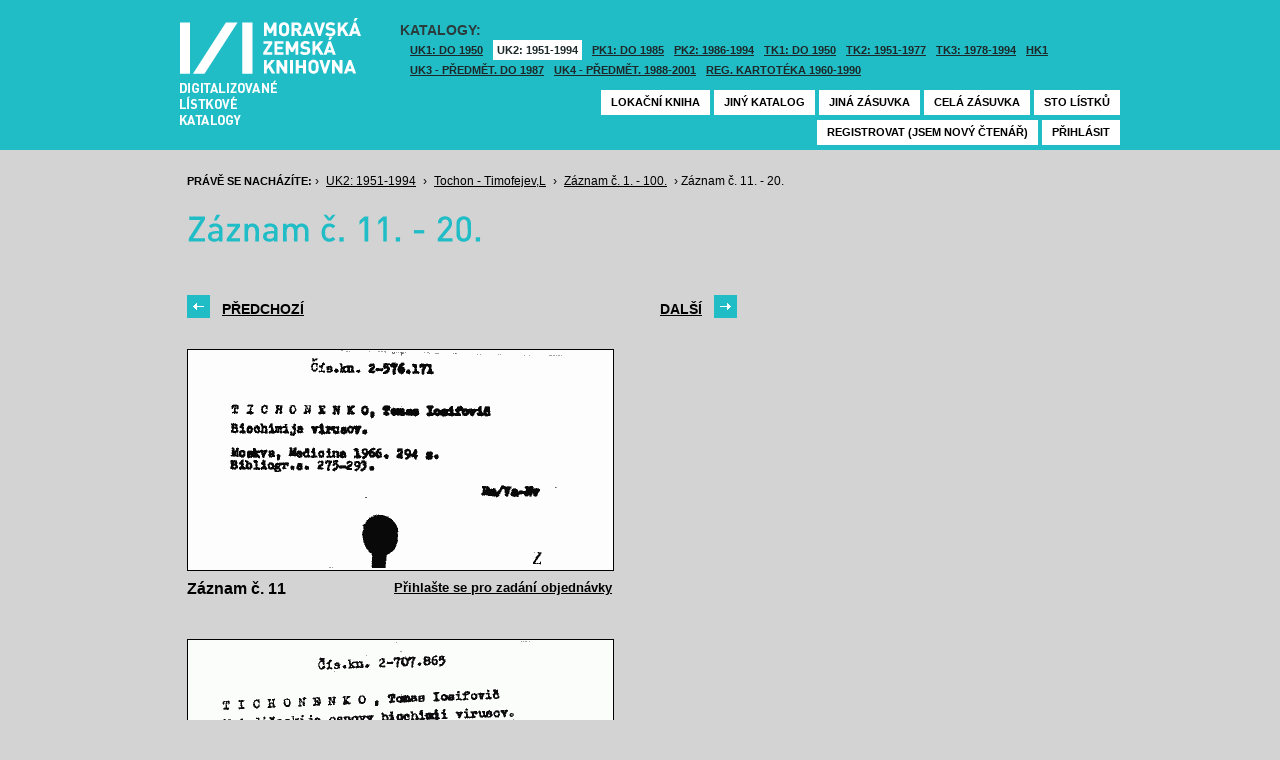

--- FILE ---
content_type: text/html; charset=UTF-8
request_url: https://listky.mzk.cz/index.php?show=drawer&path=GKJUKZ2%2Fsk19%2Fsu03%2F&start=11&count=&by=1&
body_size: 2964
content:
<!DOCTYPE html>

<html xmlns="http://www.w3.org/1999/xhtml" xml:lang="cs">
<head>
	<!-- charset and title -->
	<meta http-equiv="Content-Type" content="text/html; charset=utf-8">
	<title>MZK - Lístkový katalog</title>

	<!-- meta tags -->
	<meta name="description" content="">
	<meta name="keywords" content="">
	<meta name="robots" content="all,follow">
	<meta name="author" content="">
	<meta name="copyright" content="">
	
	<!-- CSS -->
	<link rel="shortcut icon" href="/favicon.ico">
	<link rel="stylesheet" type="text/css" href="styles/style.css?v1" media="screen,projection,tv">
	<link rel="stylesheet" type="text/css" href="styles/jquery-ui-1.8.16.custom.css" media="screen,projection,tv">
	<link rel="stylesheet" type="text/css" href="styles/print.css" media="print">
	
	<!-- AJAX -->
	<script type="text/javascript" src="js/jquery/jquery-1.6.2.min.js"></script>	
	<script type="text/javascript" src="js/jquery/jquery-ui-1.8.16.custom.min.js"></script>
	<script type="text/javascript" src="js/jquery/cufon-yui.js"></script>
	<script type="text/javascript" src="js/jquery/din.font.js"></script>
	<script type="text/javascript" src="js/init.js"></script>
</head>

<body> 	
	<!-- Google Tag Manager -->
    
	<noscript><iframe src="//www.googletagmanager.com/ns.html?id=GTM-MBZGH4"
	height="0" width="0" style="display:none;visibility:hidden"></iframe></noscript>
	<script>(function(w,d,s,l,i){w[l]=w[l]||[];w[l].push({'gtm.start':
	new Date().getTime(),event:'gtm.js'});var f=d.getElementsByTagName(s)[0],
	j=d.createElement(s),dl=l!='dataLayer'?'&l='+l:'';j.async=true;j.src=
	'//www.googletagmanager.com/gtm.js?id='+i+dl;f.parentNode.insertBefore(j,f);
	})(window,document,'script','dataLayer','GTM-MBZGH4');</script>
    
	<!-- End Google Tag Manager -->
	<div id="header-wrapper">
		<div id="header">
			<div id="logo">
				<a href="/">MZK<span></span></a>
			</div>
			<div class="catalog-nav">
				<p class="head">Katalogy:</p><br/>
				<ul>
																	<li ><a href="index.php?show=drawers&path=GKJUKZ1&">UK1: DO 1950</a></li>
												<li class="active"><a href="index.php?show=drawers&path=GKJUKZ2&">UK2: 1951-1994</a></li>
																							<li ><a href="index.php?show=drawers&path=GKJPKZ1&">PK1: DO 1985</a></li>
												<li ><a href="index.php?show=drawers&path=GKJPKZ2&">PK2: 1986-1994</a></li>
																							<li ><a href="index.php?show=drawers&path=GKJTKZ1&">TK1: DO 1950</a></li>
												<li ><a href="index.php?show=drawers&path=GKJTKZ2&">TK2: 1951-1977</a></li>
												<li ><a href="index.php?show=drawers&path=GKJTKZ3&">TK3: 1978-1994</a></li>
																							<li ><a href="index.php?show=drawers&path=SKH&">HK1</a></li>
												<li ><a href="index.php?show=drawers&path=GKPUKZ1&">UK3 - Předmět. do 1987</a></li>
												<li ><a href="index.php?show=drawers&path=GKPUKZ2&">UK4 - Předmět. 1988-2001</a></li>
												<li ><a href="index.php?show=drawers&path=PK3&">Reg. kartotéka 1960-1990</a></li>
															</ul>
                                <p></p>
			</div>
									<div class="ticket-nav">
				<ul>
					<li><a href="http://aleph.mzk.cz/cgi-bin/lok">Lokační kniha</a></li>
					<li><a href="/">Jiný katalog</a></li>
					<li><a href="?show=drawers&path=GKJUKZ2">Jiná zásuvka</a></li>
										<li><a href="?show=drawer&path=GKJUKZ2/sk19/su03/">Celá zásuvka</a></li>
															<li><a href="?show=drawer&path=GKJUKZ2%2Fsk19%2Fsu03%2F&start=1&by=10&count=10">Sto lístků</a></li>
									</ul>
			</div>
						<div class="login">
				<ul>
										<li><a href="https://www.mzk.cz/predregistrace">Registrovat (jsem nový čtenář)</a></li>
					<li><a href='/Shibboleth.sso/Login?target=https%3A%2F%2Flistky.mzk.cz%2Findex.php%3Fshow%3Ddrawer%26path%3DGKJUKZ2%252Fsk19%252Fsu03%252F%26start%3D11%26count%3D%26by%3D1%26'>Přihlásit</a></li>
									</ul>
			</div>
		</div>
	</div>
	<div id="container">
		<div id="page">
		<style type="text/css">
.ticket-list.big .item { height: 290px; width: 425px; }
.ticket-list.big .item .img { height: 220px; width: 425px; }
.ticket-list .item .img { width: 425px; }
</style>

<script type="text/javascript" src="js/jquery/jquery.validate.js"></script>
<style type="text/css">
label { width: 10em; float: left; }
label.error { float: none; color: red; padding-left: .5em; vertical-align: top; }
p { clear: both; }
.submit { margin-left: 12em; }
em { font-weight: bold; padding-right: 1em; vertical-align: top; }
</style>
<script>
$(document).ready(function() {
	$("#form-order").validate();
	$("#form-order-mvs").validate();
});
$.fx.speeds._default = 0;
$(window).load(function() {
	if (window.location.href.indexOf("#") != -1) {
		$("#dialog-order").dialog("open");
		$("input[name=signature]").focus();
	}
});
</script>


<div class="breadcrumb">
	<p>
		<span class="label">Právě se nacházíte:</span>
					&rsaquo;
						<a href="index.php?show=drawers&path=GKJUKZ2&">UK2: 1951-1994</a>
								&rsaquo;
						<a href="index.php?show=drawer&path=GKJUKZ2%2Fsk19%2Fsu03%2F">Tochon - Timofejev,L</a>
								&rsaquo;
						<a href="index.php?show=drawer&path=GKJUKZ2%2Fsk19%2Fsu03%2F&start=1&by=10&count=10&">Záznam č. 1. - 100.</a>
								&rsaquo;
						Záznam č. 11. - 20.
						</p>
</div>

<div class="page-head">
	 
	<h1>Záznam č. 11. - 20.</h1>
		</div>

<!-- DIALOG UI - form [start] -->
			<script>
			
				$.fx.speeds._default = 0;
				$(function() {
					$( "#dialog-order" ).dialog({
						autoOpen: false,
						show: "fade",
						hide: "fade",
						modal: false,
						width: 500,
						resizable: false,
						draggable: true,
						position: [950, 160], // added
					});

					$(".order-btn").click(function() {
						$("#dialog-order").dialog("open");
						$("input[name=signature]").focus();
						return false;
					});
				});
			
			</script>
			<div id="dialog-order" title="Objednávkový formulář" style="display: none;">
								<form class="std" id="form-order" action="order.php" method="post">
					<input type="hidden" name="type" value="order">
					<input type="hidden" name="return" value="https://listky.mzk.cz/index.php?show=drawer&path=GKJUKZ2%2Fsk19%2Fsu03%2F&start=11&count=&by=1&">
					<div class="col2-set">
					<div class="col-1">
						<p class="text req">
							<label>Signatura:*</label>
							<input type="text" class="signature-prefix" readonly="readonly" value="" name="prefix">
							<input type="text" class="signature required" name="signature">
						</p>
						<p class="text">
							<label>Díl., sv. roč.:</label>
							<input type="text" class="text" name="description">
						</p>
						<p class="text">
							<label>Řada:</label>
							<input type="text" class="text" name="series">
						</p>
											</div>
					<div class="col-2">
						<p class="text">
							<label>Počet svazků:</label>
							<input type="text" class="text" name="count">
						</p>				
						<p class="text">
							<label>Název:</label>
							<input type="text" class="text" name="title">
						</p>
						<p class="text">
							<label>Autor:</label>
							<input type="text" class="text" name="author">
						</p>				
						<p class="text">
							<label>Poznámka:</label>
							<input type="text" class="text" name="note">
						</p>
											</div>
					<p class="text"><b>Informace o místě vyzvednutí bude součástí emailu, který oznamuje vyřízení Vašeho požadavku.</b></p><br />
											<input type="submit" class="submit" value="Objednat">
										</div>
				</form>
			</div>
			<!-- DIALOG UI - form [end] -->
			
			<!-- DIALOG UI - form [start] -->
			<script>
			
				$.fx.speeds._default = 300;
				$(function() {
					$( "#dialog-copy" ).dialog({
						autoOpen: false,
						show: "fade",
						hide: "fade",
						modal: false,
						width: 500,
						resizable: false,
						draggable: true,
						position: [950, 160], // added
					});

					$( ".copy-btn" ).click(function() {
						$("#dialog-copy").dialog("open");
						return false;
					});
				});
			
			</script>
			<table class="pagebar">
	<tr>
	<td>
		<a href="index.php?by=1&start=1&count=10&path=GKJUKZ2%2Fsk19%2Fsu03%2F&show=drawer&" class="previous"><span>Předchozí</span></a>
		</td>
	<td>
		<a href="index.php?by=1&start=21&count=10&path=GKJUKZ2%2Fsk19%2Fsu03%2F&show=drawer&" class="next"><span>Další</span></a>
		</td>
	</tr>
</table>


<div class="ticket-list big">
		<span class="placeholder" id="11"></span>
	<div class="item">
		<div class="img">
						<img src="/data/GKJUKZ2/sk19/su03//19030011.gif"/>
					</div>
		<div class="title" _class="title-ticket">
						Záznam č. 11
						<!--<p class="order">Přihlašte se pro zadání kopie či objednávky<p/>-->
			<a class="order" href='/Shibboleth.sso/Login?target=https%3A%2F%2Flistky.mzk.cz%2Findex.php%3Fshow%3Ddrawer%26path%3DGKJUKZ2%252Fsk19%252Fsu03%252F%26start%3D11%26count%3D%26by%3D1%26%2311'>Přihlašte se pro zadání objednávky<a/>
								</div>
	</div> <!-- end of item -->
		<span class="placeholder" id="12"></span>
	<div class="item">
		<div class="img">
						<img src="/data/GKJUKZ2/sk19/su03//19030012.gif"/>
					</div>
		<div class="title" _class="title-ticket">
						Záznam č. 12
						<!--<p class="order">Přihlašte se pro zadání kopie či objednávky<p/>-->
			<a class="order" href='/Shibboleth.sso/Login?target=https%3A%2F%2Flistky.mzk.cz%2Findex.php%3Fshow%3Ddrawer%26path%3DGKJUKZ2%252Fsk19%252Fsu03%252F%26start%3D11%26count%3D%26by%3D1%26%2312'>Přihlašte se pro zadání objednávky<a/>
								</div>
	</div> <!-- end of item -->
		<span class="placeholder" id="13"></span>
	<div class="item">
		<div class="img">
						<img src="/data/GKJUKZ2/sk19/su03//19030013.gif"/>
					</div>
		<div class="title" _class="title-ticket">
						Záznam č. 13
						<!--<p class="order">Přihlašte se pro zadání kopie či objednávky<p/>-->
			<a class="order" href='/Shibboleth.sso/Login?target=https%3A%2F%2Flistky.mzk.cz%2Findex.php%3Fshow%3Ddrawer%26path%3DGKJUKZ2%252Fsk19%252Fsu03%252F%26start%3D11%26count%3D%26by%3D1%26%2313'>Přihlašte se pro zadání objednávky<a/>
								</div>
	</div> <!-- end of item -->
		<span class="placeholder" id="14"></span>
	<div class="item">
		<div class="img">
						<img src="/data/GKJUKZ2/sk19/su03//19030014.gif"/>
					</div>
		<div class="title" _class="title-ticket">
						Záznam č. 14
						<!--<p class="order">Přihlašte se pro zadání kopie či objednávky<p/>-->
			<a class="order" href='/Shibboleth.sso/Login?target=https%3A%2F%2Flistky.mzk.cz%2Findex.php%3Fshow%3Ddrawer%26path%3DGKJUKZ2%252Fsk19%252Fsu03%252F%26start%3D11%26count%3D%26by%3D1%26%2314'>Přihlašte se pro zadání objednávky<a/>
								</div>
	</div> <!-- end of item -->
		<span class="placeholder" id="15"></span>
	<div class="item">
		<div class="img">
						<img src="/data/GKJUKZ2/sk19/su03//19030015.gif"/>
					</div>
		<div class="title" _class="title-ticket">
						Záznam č. 15
						<!--<p class="order">Přihlašte se pro zadání kopie či objednávky<p/>-->
			<a class="order" href='/Shibboleth.sso/Login?target=https%3A%2F%2Flistky.mzk.cz%2Findex.php%3Fshow%3Ddrawer%26path%3DGKJUKZ2%252Fsk19%252Fsu03%252F%26start%3D11%26count%3D%26by%3D1%26%2315'>Přihlašte se pro zadání objednávky<a/>
								</div>
	</div> <!-- end of item -->
		<span class="placeholder" id="16"></span>
	<div class="item">
		<div class="img">
						<img src="/data/GKJUKZ2/sk19/su03//19030016.gif"/>
					</div>
		<div class="title" _class="title-ticket">
						Záznam č. 16
						<!--<p class="order">Přihlašte se pro zadání kopie či objednávky<p/>-->
			<a class="order" href='/Shibboleth.sso/Login?target=https%3A%2F%2Flistky.mzk.cz%2Findex.php%3Fshow%3Ddrawer%26path%3DGKJUKZ2%252Fsk19%252Fsu03%252F%26start%3D11%26count%3D%26by%3D1%26%2316'>Přihlašte se pro zadání objednávky<a/>
								</div>
	</div> <!-- end of item -->
		<span class="placeholder" id="17"></span>
	<div class="item">
		<div class="img">
						<img src="/data/GKJUKZ2/sk19/su03//19030017.gif"/>
					</div>
		<div class="title" _class="title-ticket">
						Záznam č. 17
						<!--<p class="order">Přihlašte se pro zadání kopie či objednávky<p/>-->
			<a class="order" href='/Shibboleth.sso/Login?target=https%3A%2F%2Flistky.mzk.cz%2Findex.php%3Fshow%3Ddrawer%26path%3DGKJUKZ2%252Fsk19%252Fsu03%252F%26start%3D11%26count%3D%26by%3D1%26%2317'>Přihlašte se pro zadání objednávky<a/>
								</div>
	</div> <!-- end of item -->
		<span class="placeholder" id="18"></span>
	<div class="item">
		<div class="img">
						<img src="/data/GKJUKZ2/sk19/su03//19030018.gif"/>
					</div>
		<div class="title" _class="title-ticket">
						Záznam č. 18
						<!--<p class="order">Přihlašte se pro zadání kopie či objednávky<p/>-->
			<a class="order" href='/Shibboleth.sso/Login?target=https%3A%2F%2Flistky.mzk.cz%2Findex.php%3Fshow%3Ddrawer%26path%3DGKJUKZ2%252Fsk19%252Fsu03%252F%26start%3D11%26count%3D%26by%3D1%26%2318'>Přihlašte se pro zadání objednávky<a/>
								</div>
	</div> <!-- end of item -->
		<span class="placeholder" id="19"></span>
	<div class="item">
		<div class="img">
						<img src="/data/GKJUKZ2/sk19/su03//19030019.gif"/>
					</div>
		<div class="title" _class="title-ticket">
						Záznam č. 19
						<!--<p class="order">Přihlašte se pro zadání kopie či objednávky<p/>-->
			<a class="order" href='/Shibboleth.sso/Login?target=https%3A%2F%2Flistky.mzk.cz%2Findex.php%3Fshow%3Ddrawer%26path%3DGKJUKZ2%252Fsk19%252Fsu03%252F%26start%3D11%26count%3D%26by%3D1%26%2319'>Přihlašte se pro zadání objednávky<a/>
								</div>
	</div> <!-- end of item -->
		<span class="placeholder" id="20"></span>
	<div class="item">
		<div class="img">
						<img src="/data/GKJUKZ2/sk19/su03//19030020.gif"/>
					</div>
		<div class="title" _class="title-ticket">
						Záznam č. 20
						<!--<p class="order">Přihlašte se pro zadání kopie či objednávky<p/>-->
			<a class="order" href='/Shibboleth.sso/Login?target=https%3A%2F%2Flistky.mzk.cz%2Findex.php%3Fshow%3Ddrawer%26path%3DGKJUKZ2%252Fsk19%252Fsu03%252F%26start%3D11%26count%3D%26by%3D1%26%2320'>Přihlašte se pro zadání objednávky<a/>
								</div>
	</div> <!-- end of item -->
	</div>

<table class="pagebar">
	<tr>
	<td>
		<a href="index.php?by=1&start=1&count=10&path=GKJUKZ2%2Fsk19%2Fsu03%2F&show=drawer&" class="previous"><span>Předchozí</span></a>
		</td>
	<td>
		<a href="index.php?by=1&start=21&count=10&path=GKJUKZ2%2Fsk19%2Fsu03%2F&show=drawer&" class="next"><span>Další</span></a>
		</td>
	</tr>
</table>


		</div>
	</div>
</body>
</html>
